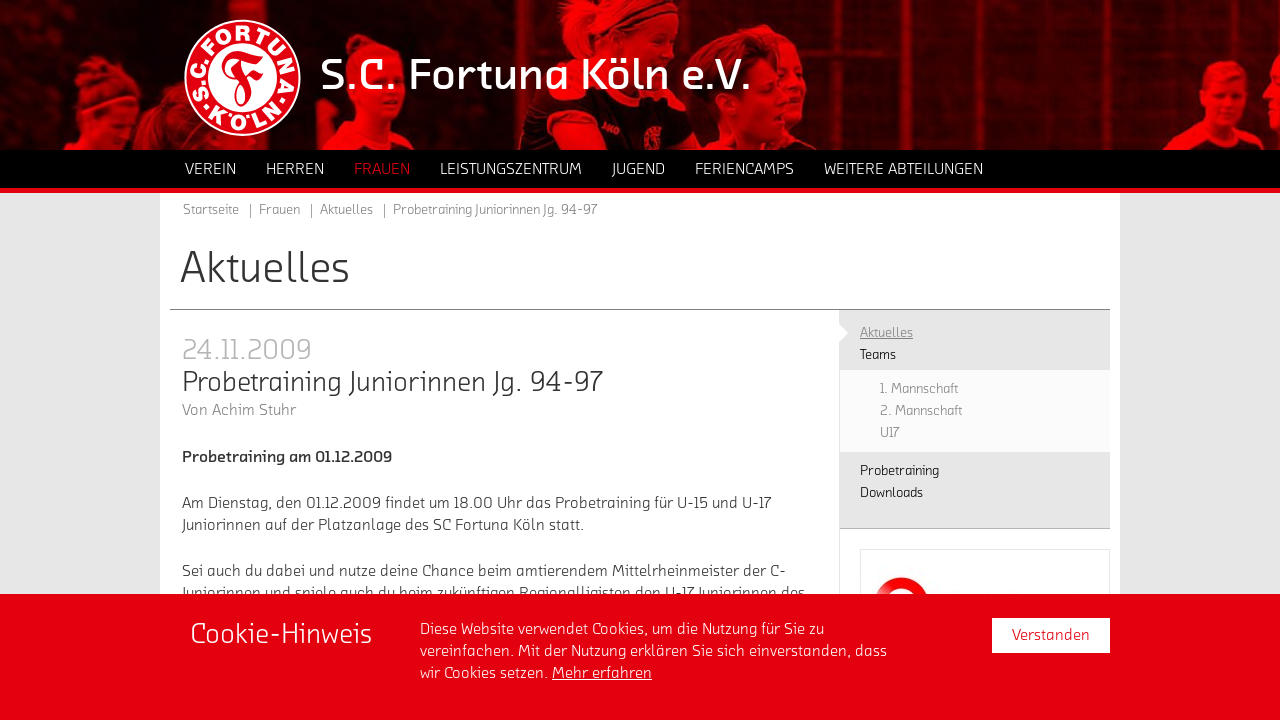

--- FILE ---
content_type: text/html; charset=utf-8
request_url: https://verein.fortuna-koeln.de/frauen/aktuelles/meldung/probetraining-juniorinnen-jg-94-97/
body_size: 8828
content:
<!DOCTYPE html>
<html class="no-js" lang="de">
<head>

<meta charset="utf-8">
<!-- 
	TYPO3 WCMS supported by mehrwert - http://www.mehrwert.de/

	This website is powered by TYPO3 - inspiring people to share!
	TYPO3 is a free open source Content Management Framework initially created by Kasper Skaarhoj and licensed under GNU/GPL.
	TYPO3 is copyright 1998-2019 of Kasper Skaarhoj. Extensions are copyright of their respective owners.
	Information and contribution at https://typo3.org/
-->

<base href="https://verein.fortuna-koeln.de/">


<meta property="og:title" content="Probetraining Juniorinnen Jg. 94-97" />
<meta property="og:type" content="article" />
<meta property="og:url" content="https://verein.fortuna-koeln.de/frauen/aktuelles/meldung/probetraining-juniorinnen-jg-94-97/" />
<meta property="twitter:title" content="Probetraining Juniorinnen Jg. 94-97" />
<meta name="generator" content="TYPO3 CMS">
<meta name="revisit-after" content="10 days">
<meta name="robots" content="index,follow">
<meta name="author" content="Fortuna Köln">


<link rel="stylesheet" type="text/css" href="/typo3temp/assets/compressed/merged-6656704923e040416d9043d34fdaed85-5307c9faa39996211477e5a072654f92.css?1761208424" media="all">
<link rel="stylesheet" type="text/css" href="/typo3temp/assets/compressed/merged-479d5ce312880586a8941ca51d94729e-558b7bd7937581e385ef89763c8267db.css?1761208424" media="print">






<title>Probetraining Juniorinnen Jg. 94-97 - S.C. Fortuna Köln e.V. - Verein, Nachwuchs, Amateure, Handball</title>		<meta name="viewport" content="width=device-width, initial-scale=1.0, user-scalable=no" />
		<meta name="apple-mobile-web-app-status-bar-style" content="black" />	<link rel="apple-touch-icon-precomposed" sizes="152x152" href="/typo3conf/ext/fkv_base/Resources/Public/Images/Icons/Generated/apple-touch-icon-152x152-precomposed.png">
	<link rel="apple-touch-icon-precomposed" sizes="120x120" href="/typo3conf/ext/fkv_base/Resources/Public/Images/Icons/Generated/apple-touch-icon-120x120-precomposed.png">
	<link rel="apple-touch-icon-precomposed" sizes="76x76" href="/typo3conf/ext/fkv_base/Resources/Public/Images/Icons/Generated/apple-touch-icon-76x76-precomposed.png">
	<link rel="apple-touch-icon-precomposed" sizes="60x60" href="/typo3conf/ext/fkv_base/Resources/Public/Images/Icons/Generated/apple-touch-icon-60x60-precomposed.png">
	<link rel="apple-touch-icon-precomposed" sizes="144x144" href="/typo3conf/ext/fkv_base/Resources/Public/Images/Icons/Generated/apple-touch-icon-144x144-precomposed.png">
	<link rel="apple-touch-icon-precomposed" sizes="114x114" href="/typo3conf/ext/fkv_base/Resources/Public/Images/Icons/Generated/apple-touch-icon-114x114-precomposed.png">
	<link rel="apple-touch-icon-precomposed" sizes="72x72" href="/typo3conf/ext/fkv_base/Resources/Public/Images/Icons/Generated/apple-touch-icon-72x72-precomposed.png">
	<link rel="apple-touch-icon" sizes="57x57" href="/typo3conf/ext/fkv_base/Resources/Public/Images/Icons/Generated/apple-touch-icon.png">
	<meta name="mobile-web-app-capable" value="yes">
	<link rel="icon" sizes="196x196" href="/typo3conf/ext/fkv_base/Resources/Public/Images/Icons/Generated/homescreen-196x196.png">
	<link rel="shortcut icon" href="/typo3conf/ext/fkv_base/Resources/Public/Images/Icons/Generated/favicon.ico">
	<link rel="icon" type="image/png" sizes="64x64" href="/typo3conf/ext/fkv_base/Resources/Public/Images/Icons/Generated/favicon.png">
	<script src="//use.typekit.net/pat7ddf.js"></script>
	<script>try{Typekit.load();}catch(e){}</script>
	<script type="text/javascript">
		var html = document.getElementsByTagName('html')[0];
		html.setAttribute('class', 'js');
	</script>  <style type="text/css">
  .level2 .level2-inner ul li .level2 {
    display: none !important;
  }
  </style>
</head>
<body id="uid171" class="default-layout fkv    pid150">


<div id="wrapper">
	<header id="header" class="outer" data-background-src="/media/_processed_/e/9/csm_frauen_d6d53502d2.jpg" data-background-src-x2="/media/fortuna-koeln-verein/headerbilder/frauen.jpg" data-background-src-x3="/media/fortuna-koeln-verein/headerbilder/frauen.jpg">
		<div class="inner">
			<nav id="main_logo" class="logo">
				<a href="/"
				   title="zur Startseite der Homepage vom S.C. Fortuna Köln e.V.">
					<img src="/typo3conf/ext/fk_base/Resources/Public/Images/Fortuna-Koeln-Logo.svg"
						 alt="" />
					<span class="visually-hidden">zur Startseite der Homepage vom S.C. Fortuna Köln e.V.</span>
				</a>
			</nav>
			<div id="claim">
				<p class="bodytext">S.C. Fortuna Köln e.V.</p>
			</div>
		</div>
		<div id="nav_wrapper">
			<div class="inner">
				<nav id="nav_main"><ul class="level1"><li><a href="/verein/" title="Verein" class="link-login icon-locked" aria-haspopup="true"><span>Verein</span></a><div class="level2 level2-mega-menu">
	<div class="level2-inner">
		<!--TYPO3SEARCH_begin-->
		<div id="c683" class="grid-container">
	<div class="grid-container grid-3-col-same-width">
		<div class="grid-col grid-col-left">
			<nav id="c684" class="content-menu">
			<h4>
				Verein
			</h4>
		<div class="content-menu">
			<ul>
					<li>
						<a href="/verein/aktuelles/" target="" title="Aktuelles">
							<span>Aktuelles</span>
						</a>
					</li>
					<li>
						<a href="/verein/historie/" target="" title="Historie">
							<span>Historie</span>
						</a>
					</li>
					<li>
						<a href="/verein/mitgliedschaft/" target="" title="Mitgliedschaft">
							<span>Mitgliedschaft</span>
						</a>
					</li>
					<li>
						<a href="/verein/leitbild/" target="" title="Leitbild">
							<span>Leitbild</span>
						</a>
					</li>
					<li>
						<a href="/verein/anti-rassismus/" target="" title="Anti-Rassismus">
							<span>Anti-Rassismus</span>
						</a>
					</li>
			</ul>
		</div>
</nav>
		</div>
		<div class="grid-col grid-col-center">
			<nav id="c685" class="content-menu">
			<h4>
				Jobs &amp; Kontakt
			</h4>
		<div class="content-menu">
			<ul>
					<li>
						<a href="/verein/jobs/" target="" title="Jobs">
							<span>Jobs</span>
						</a>
					</li>
					<li>
						<a href="/verein/ansprechpartner/" target="" title="Ansprechpartner">
							<span>Ansprechpartner</span>
						</a>
					</li>
					<li>
						<a href="/verein/vorstand/" target="" title="Vorstand">
							<span>Vorstand</span>
						</a>
					</li>
			</ul>
		</div>
</nav>
		</div>
		<div class="grid-col grid-col-right">
			<nav id="c908" class="content-menu">
			<h4>
				Sponsoring
			</h4>
		<div class="content-menu">
			<ul>
					<li>
						<a href="/verein/freunde-foerderer/" target="" title="Freunde &amp; Förderer">
							<span>Freunde &amp; Förderer</span>
						</a>
					</li>
			</ul>
		</div>
</nav>
		</div>
	</div>
</div>
		<!--TYPO3SEARCH_end-->
	</div>
</div><div class="level2"><div class="level2-inner"><ul><li><a href="/verein/leitbild/" title="Leitbild"><span>Leitbild</span></a></li><li><a href="/verein/aktuelles/" title="Aktuelles"><span>Aktuelles</span></a></li><li><a href="/verein/historie/" title="Historie"><span>Historie</span></a></li><li><a href="/verein/ansprechpartner/" title="Ansprechpartner"><span>Ansprechpartner</span></a></li><li><a href="/verein/jobs/" title="Jobs"><span>Jobs</span></a></li><li><a href="/verein/vorstand/" title="Vorstand"><span>Vorstand</span></a></li><li><a href="/verein/mitgliedschaft/" title="Mitgliedschaft"><span>Mitgliedschaft</span></a></li><li><a href="/verein/freunde-foerderer/" title="Freunde &amp; Förderer"><span>Freunde & Förderer</span></a></li><li><a href="/verein/anti-rassismus/" title="Anti-Rassismus"><span>Anti-Rassismus</span></a></li></ul></div></div></li><li><a href="/herren/" title="Herren" class="link-login icon-locked" aria-haspopup="true"><span>Herren</span></a><div class="level2 level2-mega-menu">
	<div class="level2-inner">
		<!--TYPO3SEARCH_begin-->
		<div id="c606" class="grid-container">
	<div class="grid-container grid-2-col-same-width">
		<div class="grid-col grid-col-left">
			<nav id="c603" class="content-menu">
			<h4>
				Herren
			</h4>
		<div class="content-menu">
			<ul>
					<li>
						<a href="/herren/aktuelles/" target="" title="Aktuelles">
							<span>Aktuelles</span>
						</a>
					</li>
			</ul>
		</div>
</nav>
		</div>
		<div class="grid-col grid-col-right">
			<nav id="c602" class="content-menu">
			<h4>
				Teams
			</h4>
		<div class="content-menu">
			<ul>
					<li>
						<a href="https://www.fortuna-koeln.de/team/mannschaft/" target="" title="1. Mannschaft">
							<span>1. Mannschaft</span>
						</a>
					</li>
					<li>
						<a href="/herren/teams/3-mannschaft/" target="" title="3. Mannschaft">
							<span>3. Mannschaft</span>
						</a>
					</li>
					<li>
						<a href="/herren/teams/ue-32/" target="" title="Ü 32">
							<span>Ü 32</span>
						</a>
					</li>
			</ul>
		</div>
</nav>
		</div>
	</div>
</div>
		<!--TYPO3SEARCH_end-->
	</div>
</div><div class="level2"><div class="level2-inner"><ul><li><a href="/herren/aktuelles/" title="Aktuelles"><span>Aktuelles</span></a></li></ul></div></div></li><li><a href="/frauen/" title="Frauen" class="active link-login icon-locked" aria-haspopup="true"><span>Frauen</span></a><div class="level2 level2-mega-menu">
	<div class="level2-inner">
		<!--TYPO3SEARCH_begin-->
		<div id="c677" class="grid-container">
	<div class="grid-container grid-3-col-same-width">
		<div class="grid-col grid-col-left">
			<nav id="c611" class="content-menu">
			<h4>
				Frauen
			</h4>
		<div class="content-menu">
			<ul>
					<li>
						<a href="/frauen/aktuelles/" target="" title="Aktuelles">
							<span>Aktuelles</span>
						</a>
					</li>
					<li>
						<a href="/frauen/probetraining/" target="" title="Probetraining">
							<span>Probetraining</span>
						</a>
					</li>
					<li>
						<a href="/frauen/downloads/" target="" title="Downloads">
							<span>Downloads</span>
						</a>
					</li>
			</ul>
		</div>
</nav>
		</div>
		<div class="grid-col grid-col-center">
			<nav id="c613" class="content-menu">
			<h4>
				Teams
			</h4>
		<div class="content-menu">
			<ul>
					<li>
						<a href="/frauen/teams/1-mannschaft/team/" target="" title="1. Mannschaft">
							<span>1. Mannschaft</span>
						</a>
					</li>
					<li>
						<a href="/frauen/teams/2-mannschaft/team/" target="" title="2. Mannschaft">
							<span>2. Mannschaft</span>
						</a>
					</li>
			</ul>
		</div>
</nav>
		</div>
		<div class="grid-col grid-col-right">
			<nav id="c614" class="content-menu">
			<h4>
				Nachwuchs
			</h4>
		<div class="content-menu">
			<ul>
					<li>
						<a href="/frauen/teams/u17/team/" target="" title="U17">
							<span>U17</span>
						</a>
					</li>
			</ul>
		</div>
</nav>
		</div>
	</div>
</div>
		<!--TYPO3SEARCH_end-->
	</div>
</div><div class="level2"><div class="level2-inner"><ul><li><strong>Aktuelles</strong></li><li><a href="/frauen/teams/1-mannschaft/team/" title="Teams"><span>Teams</span></a></li><li><a href="/frauen/probetraining/" title="Probetraining"><span>Probetraining</span></a></li><li><a href="/frauen/downloads/" title="Downloads"><span>Downloads</span></a></li></ul></div></div></li><li><a href="/leistungszentrum/" title="Leistungszentrum" class="link-login icon-locked" aria-haspopup="true"><span>Leistungszentrum</span></a><div class="level2 level2-mega-menu">
	<div class="level2-inner">
		<!--TYPO3SEARCH_begin-->
		<div id="c6272" class="grid-container">
	<div class="grid-container grid-3-col-same-width">
		<div class="grid-col grid-col-left">
			<nav id="c6271" class="content-menu">
			<h4>
				Leistungszentrum
			</h4>
		<div class="content-menu">
			<ul>
					<li>
						<a href="/leistungszentrum/aktuelles/" target="" title="Aktuelles">
							<span>Aktuelles</span>
						</a>
					</li>
					<li>
						<a href="/leistungszentrum/konzept/" target="" title="Konzept">
							<span>Konzept</span>
						</a>
					</li>
					<li>
						<a href="/leistungszentrum/kita-ballschule/" target="" title="Kita Ballschule">
							<span>Kita Ballschule</span>
						</a>
					</li>
					<li>
						<a href="/leistungszentrum/fussball-ags/" target="" title="Fußball AG&#039;s">
							<span>Fußball AG&#039;s</span>
						</a>
					</li>
					<li>
						<a href="/leistungszentrum/kooperationsschulen/" target="" title="Kooperationsschulen">
							<span>Kooperationsschulen</span>
						</a>
					</li>
					<li>
						<a href="/leistungszentrum/jobs/" target="" title="Jobs">
							<span>Jobs</span>
						</a>
					</li>
					<li>
						<a href="/leistungszentrum/sponsoring/" target="" title="Sponsoring">
							<span>Sponsoring</span>
						</a>
					</li>
					<li>
						<a href="/leistungszentrum/downloads/" target="" title="Downloads">
							<span>Downloads</span>
						</a>
					</li>
			</ul>
		</div>
</nav>
		</div>
		<div class="grid-col grid-col-center">
			<nav id="c6270" class="content-menu">
			<h4>
				U23 - U12
			</h4>
		<div class="content-menu">
			<ul>
					<li>
						<a href="/leistungszentrum/teams/u23/team/" target="" title="U23">
							<span>U23</span>
						</a>
					</li>
					<li>
						<a href="/leistungszentrum/teams/u19/" target="" title="U19">
							<span>U19</span>
						</a>
					</li>
					<li>
						<a href="/leistungszentrum/teams/u17/" target="" title="U17">
							<span>U17</span>
						</a>
					</li>
					<li>
						<a href="/leistungszentrum/teams/u16/" target="" title="U16">
							<span>U16</span>
						</a>
					</li>
					<li>
						<a href="/leistungszentrum/teams/u15/" target="" title="U15">
							<span>U15</span>
						</a>
					</li>
					<li>
						<a href="/leistungszentrum/teams/u14/" target="" title="U14">
							<span>U14</span>
						</a>
					</li>
					<li>
						<a href="/leistungszentrum/teams/u13/" target="" title="U13">
							<span>U13</span>
						</a>
					</li>
					<li>
						<a href="/leistungszentrum/teams/u12/" target="" title="U12">
							<span>U12</span>
						</a>
					</li>
			</ul>
		</div>
</nav>
		</div>
		<div class="grid-col grid-col-right">
			<nav id="c6273" class="content-menu">
			<h4>
				Wilde Fortunen
			</h4>
		<div class="content-menu">
			<ul>
					<li>
						<a href="/leistungszentrum/konzept/" target="" title="Konzept">
							<span>Konzept</span>
						</a>
					</li>
					<li>
						<a href="/leistungszentrum/anmeldung-downloads/" target="" title="Anmeldung &amp; Downloads">
							<span>Anmeldung &amp; Downloads</span>
						</a>
					</li>
					<li>
						<a href="/jugend/teams/u11-wf/team/" target="" title="U11 WF">
							<span>U11 WF</span>
						</a>
					</li>
					<li>
						<a href="/jugend/teams/u10-wf/team/" target="" title="U10 WF">
							<span>U10 WF</span>
						</a>
					</li>
					<li>
						<a href="/jugend/teams/u9-wf/team/" target="" title="U9 WF">
							<span>U9 WF</span>
						</a>
					</li>
					<li>
						<a href="/jugend/teams/u8-wf/team/" target="" title="U8 WF">
							<span>U8 WF</span>
						</a>
					</li>
					<li>
						<a href="/jugend/teams/u7-wf/team/" target="" title="U7 WF">
							<span>U7 WF</span>
						</a>
					</li>
					<li>
						<a href="/jugend/teams/u6-wf/team/" target="" title="U6 WF">
							<span>U6 WF</span>
						</a>
					</li>
			</ul>
		</div>
</nav>
		</div>
	</div>
</div>
		<!--TYPO3SEARCH_end-->
	</div>
</div><div class="level2"><div class="level2-inner"><ul><li><a href="/leistungszentrum/konzept/" title="Konzept"><span>Konzept</span></a></li><li><a href="/leistungszentrum/anmeldung-downloads/" title="Anmeldung &amp; Downloads"><span>Anmeldung & Downloads</span></a></li><li><a href="/leistungszentrum/sponsoring/" title="Sponsoring"><span>Sponsoring</span></a></li><li><a href="/leistungszentrum/konzept/" title="Konzept"><span>Konzept</span></a></li><li><a href="/leistungszentrum/kita-ballschule/" title="Kita Ballschule"><span>Kita Ballschule</span></a></li><li><a href="/leistungszentrum/fussball-ags/" title="Fußball AG's"><span>Fußball AG's</span></a></li><li><a href="/leistungszentrum/kooperationsschulen/" title="Kooperationsschulen"><span>Kooperationsschulen</span></a></li><li><a href="/leistungszentrum/aktuelles/" title="Aktuelles"><span>Aktuelles</span></a></li><li><a href="/leistungszentrum/teams/u23/team/" title="Teams"><span>Teams</span></a></li><li><a href="/leistungszentrum/jobs/" title="Jobs"><span>Jobs</span></a></li><li><a href="/leistungszentrum/downloads/" title="Downloads"><span>Downloads</span></a></li></ul></div></div></li><li><a href="/jugend/" title="Jugend" class="link-login icon-locked" aria-haspopup="true"><span>Jugend</span></a><div class="level2 level2-mega-menu">
	<div class="level2-inner">
		<!--TYPO3SEARCH_begin-->
		<div id="c580" class="grid-container">
	<div class="grid-container grid-3-col-same-width">
		<div class="grid-col grid-col-left">
			<nav id="c581" class="content-menu">
			<h4>
				Jugend
			</h4>
		<div class="content-menu">
			<ul>
					<li>
						<a href="/jugend/aktuelles/" target="" title="Aktuelles">
							<span>Aktuelles</span>
						</a>
					</li>
					<li>
						<a href="/jugend/konzept/" target="" title="Konzept">
							<span>Konzept</span>
						</a>
					</li>
					<li>
						<a href="/jugend/sponsoring/" target="" title="Sponsoring">
							<span>Sponsoring</span>
						</a>
					</li>
					<li>
						<a href="/feriencamps/" target="" title="Feriencamps">
							<span>Feriencamps</span>
						</a>
					</li>
			</ul>
		</div>
</nav>
		</div>
		<div class="grid-col grid-col-center">
			<nav id="c582" class="content-menu">
			<h4>
				Teams U15 II - U10 
			</h4>
		<div class="content-menu">
			<ul>
					<li>
						<a href="/jugend/teams/u15-ii/team/" target="" title="U15 II">
							<span>U15 II</span>
						</a>
					</li>
					<li>
						<a href="/jugend/teams/u14-ii/team/" target="" title="U14 II">
							<span>U14 II</span>
						</a>
					</li>
					<li>
						<a href="/jugend/teams/u13-ii/team/" target="" title="U13 II">
							<span>U13 II</span>
						</a>
					</li>
					<li>
						<a href="/jugend/teams/u12-ii/team/" target="" title="U12 II">
							<span>U12 II</span>
						</a>
					</li>
					<li>
						<a href="/jugend/teams/u11/team/" target="" title="U11">
							<span>U11</span>
						</a>
					</li>
					<li>
						<a href="/jugend/teams/u11-ii/team/" target="" title="U11 II">
							<span>U11 II</span>
						</a>
					</li>
					<li>
						<a href="/jugend/teams/u10-i/team/" target="" title="U10 I">
							<span>U10 I</span>
						</a>
					</li>
			</ul>
		</div>
</nav>
		</div>
		<div class="grid-col grid-col-right">
			<nav id="c583" class="content-menu">
			<h4>
				Teams U9 - U7
			</h4>
		<div class="content-menu">
			<ul>
					<li>
						<a href="/jugend/teams/u9-i/team/" target="" title="U9 I">
							<span>U9 I</span>
						</a>
					</li>
					<li>
						<a href="/jugend/teams/u8-i/team/" target="" title="U8 I">
							<span>U8 I</span>
						</a>
					</li>
					<li>
						<a href="/jugend/teams/u7-i/team/" target="" title="U7 I">
							<span>U7 I</span>
						</a>
					</li>
			</ul>
		</div>
</nav>
		</div>
	</div>
</div>
		<!--TYPO3SEARCH_end-->
	</div>
</div><div class="level2"><div class="level2-inner"><ul><li><a href="/jugend/sponsoring/" title="Sponsoring"><span>Sponsoring</span></a></li><li><a href="/jugend/aktuelles/" title="Aktuelles"><span>Aktuelles</span></a></li><li><a href="/jugend/konzept/" title="Konzept"><span>Konzept</span></a></li></ul></div></div></li><li><a href="/feriencamps/" title="Feriencamps" class="link-login icon-locked" aria-haspopup="true"><span>Feriencamps</span></a><div class="level2 level2-mega-menu">
	<div class="level2-inner">
		<!--TYPO3SEARCH_begin-->
		<!--TYPO3SEARCH_end-->
	</div>
</div><div class="level2"><div class="level2-inner"><ul><li><a href="/feriencamps/aktuelles/" title="Aktuelles"><span>Aktuelles</span></a></li></ul></div></div></li><li><a href="/abteilung/handball/" title="Weitere Abteilungen" aria-haspopup="true"><span>Weitere Abteilungen</span></a><div class="level2 level2-mega-menu">
	<div class="level2-inner">
		<!--TYPO3SEARCH_begin-->
		<div id="c7178" class="grid-container">
	<div class="grid-container grid-3-col-same-width">
		<div class="grid-col grid-col-left">
			<nav id="c7174" class="content-menu">
			<h4>
				Handball
			</h4>
		<div class="content-menu">
			<ul>
					<li>
						<a href="/abteilung/handball/aktuelles/" target="" title="Aktuelles">
							<span>Aktuelles</span>
						</a>
					</li>
					<li>
						<a href="/abteilung/handball/teams/1-damen/team-1-damen/" target="" title="1. Damen">
							<span>1. Damen</span>
						</a>
					</li>
					<li>
						<a href="/abteilung/handball/teams/1-herren/team/" target="" title="1. Herren">
							<span>1. Herren</span>
						</a>
					</li>
					<li>
						<a href="/abteilung/handball/teams/2-herren/team/" target="" title="2. Herren">
							<span>2. Herren</span>
						</a>
					</li>
					<li>
						<a href="/abteilung/handball/teams/3-herren/team/" target="" title="3. Herren">
							<span>3. Herren</span>
						</a>
					</li>
					<li>
						<a href="/abteilung/handball/konzept/" target="" title="Konzept">
							<span>Konzept</span>
						</a>
					</li>
					<li>
						<a href="/abteilung/handball/probetraining/" target="" title="Probetraining">
							<span>Probetraining</span>
						</a>
					</li>
					<li>
						<a href="/abteilung/handball/spielort-hallen/" target="" title="Spielort &amp; Hallen">
							<span>Spielort &amp; Hallen</span>
						</a>
					</li>
					<li>
						<a href="/abteilung/handball/kontakt-anschrift/" target="" title="Kontakt &amp; Anschrift">
							<span>Kontakt &amp; Anschrift</span>
						</a>
					</li>
					<li>
						<a href="/abteilung/handball/mitglied-werden/" target="" title="Mitglied werden">
							<span>Mitglied werden</span>
						</a>
					</li>
					<li>
						<a href="/abteilung/handball/downloads-links/" target="" title="Downloads &amp; Links">
							<span>Downloads &amp; Links</span>
						</a>
					</li>
			</ul>
		</div>
</nav>
		</div>
		<div class="grid-col grid-col-center">
			<nav id="c7177" class="content-menu">
			<h4>
				Tischfußball
			</h4>
		<div class="content-menu">
			<ul>
					<li>
						<a href="/abteilung/tischfussball/aktuelles/" target="" title="Aktuelles">
							<span>Aktuelles</span>
						</a>
					</li>
					<li>
						<a href="/abteilung/tischfussball/" target="" title="Tischfußball">
							<span>Tischfußball</span>
						</a>
					</li>
					<li>
						<a href="/abteilung/tischfussball/wir-ueber-uns/" target="" title="Wir über uns">
							<span>Wir über uns</span>
						</a>
					</li>
					<li>
						<a href="/abteilung/tischfussball/spielbetrieb/" target="" title="Spielbetrieb">
							<span>Spielbetrieb</span>
						</a>
					</li>
			</ul>
		</div>
</nav>
		</div>
		<div class="grid-col grid-col-right">
			<nav id="c7175" class="content-menu">
			<h4>
				Tischtennis
			</h4>
		<div class="content-menu">
			<ul>
					<li>
						<a href="/abteilung/tischtennis/aktuelles/" target="" title="Aktuelles">
							<span>Aktuelles</span>
						</a>
					</li>
					<li>
						<a href="/abteilung/tischtennis/" target="" title="Tischtennis">
							<span>Tischtennis</span>
						</a>
					</li>
					<li>
						<a href="/abteilung/tischtennis/wir-ueber-uns/" target="" title="Wir über uns">
							<span>Wir über uns</span>
						</a>
					</li>
					<li>
						<a href="/abteilung/tischtennis/spielbetrieb/" target="" title="Spielbetrieb">
							<span>Spielbetrieb</span>
						</a>
					</li>
			</ul>
		</div>
</nav>
		</div>
	</div>
</div>
		<!--TYPO3SEARCH_end-->
	</div>
</div><div class="level2"><div class="level2-inner"><ul><li><a href="/abteilung/handball/" title="Handball"><span>Handball</span></a><div class="level2 level2-mega-menu">
	<div class="level2-inner">
		<!--TYPO3SEARCH_begin-->
		<!--TYPO3SEARCH_end-->
	</div>
</div></li><li><a href="/abteilung/tischfussball/" title="Tischfußball"><span>Tischfußball</span></a></li><li><a href="/abteilung/tischtennis/" title="Tischtennis"><span>Tischtennis</span></a></li></ul></div></div></li></ul></nav>
			</div>
		</div>
	</header>
        <div class="outer" id="main">
            <div class="inner">
                <nav id="nav_breadcrumb"><ul><li><a href="/">Startseite</a></li><li><a href="/frauen/" class="active"><span>Frauen</span></a></li><li><a href="/frauen/aktuelles/">Aktuelles</a></li><li><strong aria-label="Probetraining Juniorinnen Jg. 94-97">Probetraining Juniorinnen Jg. 94-97</strong></li></ul></nav>
                <div id="page_title" class="h1-alike">Aktuelles</div>
                <div id="content">
                    <div class="grid-container grid-620-270">
                        <div class="grid-col grid-col-left main">
                            <!--TYPO3SEARCH_begin-->
<div class="news news-single news-with-author">
		<time class="news-list-date h3-alike" datetime="2009-11-24">
			24.11.2009
		</time>
		<h1 class="h3-alike">Probetraining Juniorinnen Jg. 94-97</h1>
				<span class="news-author">
					<span class="news-author-label">
						Von
					</span>
					<span class="news-author-name">
						Achim Stuhr
					</span>
				</span>
		<!-- main text -->
		<div class="news-text-wrap">
			<p><strong>Probetraining am 01.12.2009</strong></p>
<p><strong> </strong>Am Dienstag, den 01.12.2009 findet um 18.00 Uhr das Probetraining für U-15 und U-17 Juniorinnen auf der Platzanlage des SC Fortuna Köln statt.</p>
<p>Sei auch du dabei und nutze deine Chance beim amtierendem Mittelrheinmeister der C-Juniorinnen und spiele auch du beim zukünftigen Regionalligisten den U-17 Juniorinnen des SC Fortuna Köln.</p>
<p>Vereinbare noch heute ein Probetraining bei den Juniorinnen!!!</p>
<p>Da die Juniorinnen des SC Fortuna Köln großen Wert auf eine gute,</p>
<p>partnerschaftliche Zusammenarbeit mit allen Vereinen pflegen möchten, ist für dieses Probetraining eine Trainingsbescheinigung deines aktuellen Vereins erforderlich.</p>
<p>Wer teilnehmen möchte, meldet sich schnellstmöglich an:</p>
<p><strong>Ansprechpartner</strong></p>
<p><strong>Achim Stuhr</strong></p>
<p><strong>0177/2398264</strong></p>
<p><a href="javascript:linkTo_UnCryptMailto('ocknvq,lwpkqtkppgpmqqtfkpcvqtBhqtvwpc\/mqgnp0fg');">juniorinnenkoordinator(at)fortuna-koeln.de</a></p>
		</div>
		<!-- related things -->
		<div class="news-related-wrap">
		</div>
	<div id="news_media">
	</div>
		<div class="news-item-meta">
    <div class="news-list-col-right">
            <span class="news-categories-label">
                        Kategorie:
                </span>
            <ul class="category-list">
                    <li>
                                        <a href="/frauen/aktuelles/">Frauen</a>
                    </li>
            </ul>
    </div>
</div>
	<ul class="news-browse">
		<li class="prev">
			<a href="/frauen/aktuelles/meldung/u-17-i-juniorinnen-aufstieg-perfekt/" title="U-17 I Juniorinnen Aufstieg perfekt!">U-17 I Juniorinnen Aufstieg perfekt!</a>
		</li>
		<li>
			<a class="" href="/frauen/aktuelles/">
				zur Übersicht
			</a>
		</li>
		<li class="next">
			<a href="/frauen/aktuelles/meldung/testspiel-beim-landesligisten-ffc-bergisch-gladbach/" title="Testspiel beim Landesligisten FFC Bergisch Gladbach">Testspiel beim Landesligisten FFC Bergisch Gladbach</a>
		</li>
	</ul>
</div>
                            <!--TYPO3SEARCH_end-->
                        </div>
                        <div class="grid-col grid-col-right marginal">
                            <nav id="nav_marginal"><ul><li><strong>Aktuelles</strong></li><li><a href="/frauen/teams/1-mannschaft/team/" title="Teams"><span>Teams</span></a><ul class="level3"><li><a href="/frauen/teams/1-mannschaft/team/" title="1. Mannschaft"><span>1. Mannschaft</span></a></li><li><a href="/frauen/teams/2-mannschaft/team/" title="2. Mannschaft"><span>2. Mannschaft</span></a></li><li><a href="/frauen/teams/u17/team/" title="U17"><span>U17</span></a></li></ul></li><li><a href="/frauen/probetraining/" title="Probetraining"><span>Probetraining</span></a></li><li><a href="/frauen/downloads/" title="Downloads"><span>Downloads</span></a></li></ul></nav>
<div id="c3347" class="mask-logo-sponsor content">
        <div class="mask-logo-sponsor-item">
            <a href="https://www.rheinenergie.com/de/" target="_blank">
                <img title="RheinEnergie" alt="Logo von RheinEnergie" src="/typo3conf/ext/fk_base/Resources/Public/Images/blank.gif" data-src="/media/_processed_/d/a/csm_RheinEnergie_Logo_8a5819d67b.jpg" class=" unveil" data-src-x2="/media/_processed_/d/a/csm_RheinEnergie_Logo_aa0c7dc7fe.jpg" data-src-x3="/media/_processed_/d/a/csm_RheinEnergie_Logo_e2e4380083.jpg" width="248" height="110" /><noscript><img src="/media/_processed_/d/a/csm_RheinEnergie_Logo_8a5819d67b.jpg" alt="Logo von RheinEnergie" /></noscript>
            </a>
        </div>
        <div class="mask-logo-sponsor-item">
            <a href="https://www.mehrwert.de/?utm_source=fkv&amp;utm_medium=website&amp;utm_campaign=sponsoring" title="mehrwert.de Ihre auf TYPO3 spezialisierte Digitalagentur aus Köln" target="_blank">
                <img title="mehrwert.de Ihre auf TYPO3 spezialisierte Digitalagentur aus Köln" alt="Logo von mehrwert" src="/typo3conf/ext/fk_base/Resources/Public/Images/blank.gif" data-src="/media/_processed_/1/c/csm_FKV_mehrwert_750_x_330_Retina_HD_93b39510f3.png" class=" unveil" data-src-x2="/media/_processed_/csm_FKV_mehrwert_750_x_330_Retina_HD_8fc3795d18.png" data-src-x3="/media/_processed_/csm_FKV_mehrwert_750_x_330_Retina_HD_fe4fe6728c.png" width="248" height="110" /><noscript><img src="/media/_processed_/1/c/csm_FKV_mehrwert_750_x_330_Retina_HD_93b39510f3.png" alt="Logo von mehrwert" /></noscript>
            </a>
        </div>
        <div class="mask-logo-sponsor-item">
            <a href="https://www.railslove.com/" title="Railslove" target="_blank">
                <img title="Railslove" alt="Logo von Railslove" src="/typo3conf/ext/fk_base/Resources/Public/Images/blank.gif" data-src="/media/_processed_/0/2/csm_FKV_railslove_750_x_330_Retina_HD_9720f29b43.jpg" class=" unveil" data-src-x2="/media/_processed_/csm_FKV_railslove_750_x_330_Retina_HD_df31dc0dd2.jpg" data-src-x3="/media/_processed_/csm_FKV_railslove_750_x_330_Retina_HD_5a93120f9c.jpg" width="248" height="110" /><noscript><img src="/media/_processed_/0/2/csm_FKV_railslove_750_x_330_Retina_HD_9720f29b43.jpg" alt="Logo von Railslove" /></noscript>
            </a>
        </div>
        <div class="mask-logo-sponsor-item">
            <a href="https://www.fussballschule-matchskills.de">
                <img title="Match Skills " src="/typo3conf/ext/fk_base/Resources/Public/Images/blank.gif" data-src="/media/_processed_/6/a/csm_Match_Skills_4ac9ffc307.jpg" class=" unveil" data-src-x2="/media/_processed_/6/a/csm_Match_Skills_5cf5c4b303.jpg" data-src-x3="/media/_processed_/6/a/csm_Match_Skills_690b0b14bb.jpg" width="248" height="148" alt="" /><noscript><img src="/media/_processed_/6/a/csm_Match_Skills_4ac9ffc307.jpg" alt="" /></noscript>
            </a>
        </div>
        <div class="mask-logo-sponsor-item">
            <a href="https://www.myphysio-deutschland.de/" target="_blank">
                <img src="/typo3conf/ext/fk_base/Resources/Public/Images/blank.gif" data-src="/media/_processed_/d/3/csm_FKV_myPhysio_750_x_330_Retina_HD_4b1a914196.png" class=" unveil" data-src-x2="/media/_processed_/csm_FKV_myPhysio_750_x_330_Retina_HD_5cc0c29fa6.png" data-src-x3="/media/_processed_/csm_FKV_myPhysio_750_x_330_Retina_HD_668e75e6f5.png" width="248" height="110" alt="" /><noscript><img src="/media/_processed_/d/3/csm_FKV_myPhysio_750_x_330_Retina_HD_4b1a914196.png" alt="" /></noscript>
            </a>
        </div>
        <div class="mask-logo-sponsor-item">
            <a href="https://www.swisslife-select.de/content/vor-ort/corinna-braun/de/home.html" title="Swiss Life Select" target="_blank">
                <img title="Swiss Life Select" alt="Logo von Swiss Life Select" src="/typo3conf/ext/fk_base/Resources/Public/Images/blank.gif" data-src="/media/_processed_/e/d/csm_FKV_Swiss_Life_750_x_330_Retina_HD_95992b3d24.png" class=" unveil" data-src-x2="/media/_processed_/csm_FKV_Swiss_Life_750_x_330_Retina_HD_ee50c21bab.png" data-src-x3="/media/_processed_/csm_FKV_Swiss_Life_750_x_330_Retina_HD_a674c13c0a.png" width="248" height="110" /><noscript><img src="/media/_processed_/e/d/csm_FKV_Swiss_Life_750_x_330_Retina_HD_95992b3d24.png" alt="Logo von Swiss Life Select" /></noscript>
            </a>
        </div>
        <div class="mask-logo-sponsor-item">
            <a href="https://www.gaffel.de/Koelsch-und-Essen/Auswaerts-geniessen/Bayenthaler_-_Eck-gg437.html" title="Bayenthaler Eck" target="_blank">
                <img title="Bayenthaler Eck" alt="Logo von Bayenthaler Eck" src="/typo3conf/ext/fk_base/Resources/Public/Images/blank.gif" data-src="/media/_processed_/d/e/csm_FKV_bayenthalereck_750_x_330_Retina_HD_fc641a4571.jpg" class=" unveil" data-src-x2="/media/_processed_/csm_FKV_bayenthalereck_750_x_330_Retina_HD_fe442fe414.jpg" data-src-x3="/media/_processed_/csm_FKV_bayenthalereck_750_x_330_Retina_HD_3a1bc79827.jpg" width="248" height="110" /><noscript><img src="/media/_processed_/d/e/csm_FKV_bayenthalereck_750_x_330_Retina_HD_fc641a4571.jpg" alt="Logo von Bayenthaler Eck" /></noscript>
            </a>
        </div>
        <div class="mask-logo-sponsor-item">
            <a href="https://de-de.facebook.com/pages/Caminetto/170785312945693" title="Caminetto" target="_blank">
                <img title="Caminetto" alt="Logo vom Caminetto" src="/typo3conf/ext/fk_base/Resources/Public/Images/blank.gif" data-src="/media/_processed_/c/3/csm_FKV_Caminetto_750_x_330_Retina_HD_2341465b24.png" class=" unveil" data-src-x2="/media/_processed_/csm_FKV_Caminetto_750_x_330_Retina_HD_35c11cae64.png" data-src-x3="/media/_processed_/csm_FKV_Caminetto_750_x_330_Retina_HD_9bdee30e14.png" width="248" height="110" /><noscript><img src="/media/_processed_/c/3/csm_FKV_Caminetto_750_x_330_Retina_HD_2341465b24.png" alt="Logo vom Caminetto" /></noscript>
            </a>
        </div>
</div>
                        </div>
                    </div>
                </div>
                <div class="ads-wrapper ads-wrapper-left">
                </div>
                <div class="ads-wrapper ads-wrapper-right">
                </div>
            </div>
        </div>
    </div>
	<footer id="footer" class="outer">
		<div id="footer_pre">
			<div class="inner">
				<div class="footer-pre-bar">
					<nav id="footer_logo" class="logo">
						<a href="/"
						   title="zur Startseite der Homepage vom S.C. Fortuna Köln e.V.">
							<img src="/typo3conf/ext/fk_base/Resources/Public/Images/Fortuna-Koeln-Logo.svg"
								 alt="" />
							<span class="visually-hidden">zur Startseite der Homepage vom S.C. Fortuna Köln e.V.</span>
						</a>
					</nav>
				</div>
			</div>
		</div>
		<div class="inner">
			<div class="sitemap">
			</div>
			<div class="meta">
				<div class="copyright">&copy; 2026 S.C. Fortuna Köln e.V.</div>
				<nav id="nav_meta"><ul><li><a href="/verein/ansprechpartner/" title="Kontakt"><span>Kontakt</span></a></li><li><a href="/impressum/" title="Impressum"><span>Impressum</span></a></li><li><a href="/datenschutz/" title="Datenschutz"><span>Datenschutz</span></a></li></ul></nav>
			</div>
		</div>
		<a id="link_to_top" class="btn deviant icon-btn icon-arrow-up no-txt" href="#" role="button" title="">
			<span class="icon" aria-hidden="true"></span>
			<span class="btntxt">Top</span>
		</a>
	</footer>
<div id="cookie_note" class="outer cookie-notice">
	<div class="inner">
		<div class="cookie-notice-left">
			<div class="h3-alike">
				Cookie-Hinweis
			</div>
		</div>
		<div class="cookie-notice-right">
			<div class="cookie-notice-text">
				Diese Website verwendet Cookies, um die Nutzung für Sie zu vereinfachen. Mit der Nutzung erklären Sie sich einverstanden, dass wir Cookies setzen.
				<a href="/datenschutz/">
					Mehr erfahren
				</a>
			</div>
			<button class="clean" id="cookie_accept" value="cookie_accept">Verstanden</button>
		</div>
	</div>
</div>
<script type="text/javascript">
/*<![CDATA[*/
var TYPO3 = TYPO3 || {};
TYPO3.lang = {"privacy.javascript_info":[{"source":"Please activate javascript to play this video.","target":"Please activate javascript to play this video."}],"privacy.privacy_headline":[{"source":"Privacy notice","target":"Hinweis zum Datenschutz"}],"privacy.privacy_info_youtube.1":[{"source":"Please confirm video activation.","target":"Bitte best\u00e4tigen Sie die Aktivierung dieses Videos."}],"privacy.privacy_info_youtube.2":[{"source":"After activation, cookies will be set and data is sent to YouTube (Google).","target":"Nach der Aktivierung werden Cookies gesetzt und Daten an YouTube (Google) \u00fcbermittelt."}],"privacy.privacy_info_youtube.privacy_linktext":[{"source":"To the Google Privacy Policy","target":"Zur Datenschutzerkl\u00e4rung von Google"}],"privacy.privacy_button_youtube_yes":[{"source":"Yes, play the video!","target":"Ja, Video anzeigen!"}],"privacy.privacy_button_youtube_no":[{"source":"No, do not play the video.","target":"Nein, Video nicht anzeigen."}],"privacy.privacy_cookie_youtube":[{"source":"Activate all videos on the Fortuna K\u00f6ln Website","target":"Alle Videos auf der Webseite von Fortuna K\u00f6ln aktivieren"}],"privacy.privacy_info_sporttotal.1":[{"source":"Please confirm video activation.","target":"Bitte best\u00e4tigen Sie die Aktivierung dieses Videos."}],"privacy.privacy_info_sporttotal.2":[{"source":"After activation, cookies will be set and data is sent to Sporttotal.tv.","target":"Nach der Aktivierung werden Cookies gesetzt und Daten an Sporttotal.tv \u00fcbermittelt."}],"privacy.privacy_info_sporttotal.privacy_linktext":[{"source":"To the Sporttotal.tv Privacy Policy","target":"Zur Datenschutzerkl\u00e4rung von Sporttotal.tv"}],"privacy.privacy_button_sporttotal_yes":[{"source":"Yes, play the video!","target":"Ja, Video anzeigen!"}],"privacy.privacy_button_sporttotal_no":[{"source":"No, do not play the video.","target":"Nein, Video nicht anzeigen."}],"privacy.privacy_cookie_sporttotal":[{"source":"Always allow Sporttotal.tv player on the Fortuna K\u00f6ln Website","target":"Sporttotal.tv Player auf der Webseite von Fortuna K\u00f6ln immer zulassen"}],"privacy.youtube.javascript_info":[{"source":"","target":"Bitte aktivieren Sie JavaScript, um dieses Video anzuzeigen."}],"tx_mw_campaigns_campaign.overlay.close.button":[{"source":"Close window","target":"Fenster schlie\u00dfen"}],"tx_mw_campaigns_campaign.overlay.permanently":[{"source":"Do not open this window again","target":"Dieses Fenster nicht mehr anzeigen"}]};/*]]>*/
</script>
<script src="/typo3temp/assets/compressed/merged-2e1b2b79a53832a7f2fa8b80aa735092-61a10a60195aa34a99527029160bedad.js?1768402105" type="text/javascript"></script>
<script src="/typo3temp/assets/compressed/merged-e90869a81d5a5c660e714a9f7e3c95d3-34e3314e16ac5faaa98c82862905582d.js?1761208424" type="text/javascript"></script>

<!-- Piwik -->
<script type="text/javascript">
  var _paq = _paq || [];
  _paq.push(['disableCookies']);
  _paq.push(['trackPageView']);
  _paq.push(['enableLinkTracking']);
  (function() {
    var u="//metrics.mehrwert.de/piwik/";
    _paq.push(['setTrackerUrl', u+'piwik.php']);
		_paq.push(['setSiteId', 52]);
    var d=document, g=d.createElement('script'), s=d.getElementsByTagName('script')[0];
    g.type='text/javascript'; g.async=true; g.defer=true; g.src=u+'piwik.js'; s.parentNode.insertBefore(g,s);
  })();
</script>
<noscript><p><img src="//metrics.mehrwert.de/piwik/piwik.php?idsite=52" style="border:0;" alt="" /></p></noscript>
<!-- End Piwik Code -->
</body>
</html>